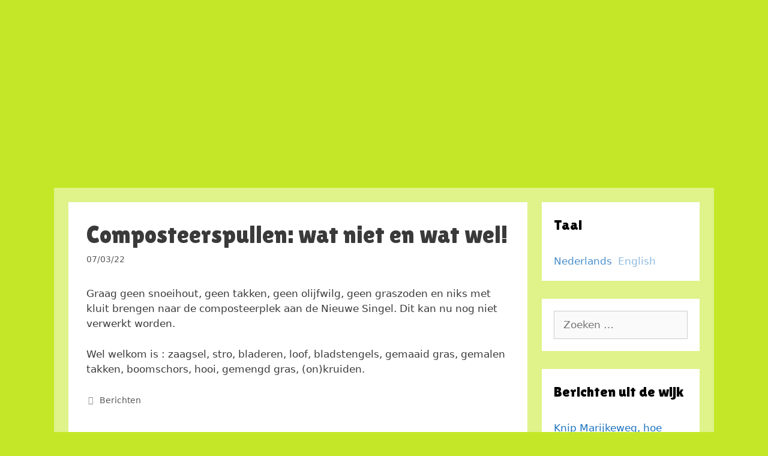

--- FILE ---
content_type: text/html; charset=UTF-8
request_url: https://groenkortenoord.nl/composteerspullen-wat-niet-en-wat-wel/
body_size: 12448
content:
<!DOCTYPE html>
<html lang="nl-NL">
<head>
	<meta charset="UTF-8">
	<meta name='robots' content='index, follow, max-image-preview:large, max-snippet:-1, max-video-preview:-1' />
	<style>img:is([sizes="auto" i], [sizes^="auto," i]) { contain-intrinsic-size: 3000px 1500px }</style>
	<meta name="viewport" content="width=device-width, initial-scale=1">
	<!-- This site is optimized with the Yoast SEO plugin v26.8 - https://yoast.com/product/yoast-seo-wordpress/ -->
	<title>Composteerspullen: wat niet en wat wel! - GroenKortenoord</title>
	<link rel="canonical" href="https://groenkortenoord.nl/composteerspullen-wat-niet-en-wat-wel/" />
	<meta property="og:locale" content="nl_NL" />
	<meta property="og:type" content="article" />
	<meta property="og:title" content="Composteerspullen: wat niet en wat wel! - GroenKortenoord" />
	<meta property="og:description" content="Graag geen snoeihout, geen takken, geen olijfwilg, geen graszoden en niks met ... Lees verder &raquo;" />
	<meta property="og:url" content="https://groenkortenoord.nl/composteerspullen-wat-niet-en-wat-wel/" />
	<meta property="og:site_name" content="GroenKortenoord" />
	<meta property="article:published_time" content="2022-03-07T10:37:04+00:00" />
	<meta property="article:modified_time" content="2025-01-13T12:18:48+00:00" />
	<meta name="author" content="John Peters" />
	<meta name="twitter:card" content="summary_large_image" />
	<meta name="twitter:label1" content="Geschreven door" />
	<meta name="twitter:data1" content="John Peters" />
	<meta name="twitter:label2" content="Geschatte leestijd" />
	<meta name="twitter:data2" content="1 minuut" />
	<script type="application/ld+json" class="yoast-schema-graph">{"@context":"https://schema.org","@graph":[{"@type":"Article","@id":"https://groenkortenoord.nl/composteerspullen-wat-niet-en-wat-wel/#article","isPartOf":{"@id":"https://groenkortenoord.nl/composteerspullen-wat-niet-en-wat-wel/"},"author":{"name":"John Peters","@id":"https://groenkortenoord.nl/#/schema/person/5df80c531bde757aade22128244148f8"},"headline":"Composteerspullen: wat niet en wat wel!","datePublished":"2022-03-07T10:37:04+00:00","dateModified":"2025-01-13T12:18:48+00:00","mainEntityOfPage":{"@id":"https://groenkortenoord.nl/composteerspullen-wat-niet-en-wat-wel/"},"wordCount":52,"publisher":{"@id":"https://groenkortenoord.nl/#organization"},"articleSection":["Berichten"],"inLanguage":"nl-NL"},{"@type":"WebPage","@id":"https://groenkortenoord.nl/composteerspullen-wat-niet-en-wat-wel/","url":"https://groenkortenoord.nl/composteerspullen-wat-niet-en-wat-wel/","name":"Composteerspullen: wat niet en wat wel! - GroenKortenoord","isPartOf":{"@id":"https://groenkortenoord.nl/#website"},"datePublished":"2022-03-07T10:37:04+00:00","dateModified":"2025-01-13T12:18:48+00:00","breadcrumb":{"@id":"https://groenkortenoord.nl/composteerspullen-wat-niet-en-wat-wel/#breadcrumb"},"inLanguage":"nl-NL","potentialAction":[{"@type":"ReadAction","target":["https://groenkortenoord.nl/composteerspullen-wat-niet-en-wat-wel/"]}]},{"@type":"BreadcrumbList","@id":"https://groenkortenoord.nl/composteerspullen-wat-niet-en-wat-wel/#breadcrumb","itemListElement":[{"@type":"ListItem","position":1,"name":"Home","item":"https://groenkortenoord.nl/"},{"@type":"ListItem","position":2,"name":"Composteerspullen: wat niet en wat wel!"}]},{"@type":"WebSite","@id":"https://groenkortenoord.nl/#website","url":"https://groenkortenoord.nl/","name":"GroenKortenoord","description":"","publisher":{"@id":"https://groenkortenoord.nl/#organization"},"potentialAction":[{"@type":"SearchAction","target":{"@type":"EntryPoint","urlTemplate":"https://groenkortenoord.nl/?s={search_term_string}"},"query-input":{"@type":"PropertyValueSpecification","valueRequired":true,"valueName":"search_term_string"}}],"inLanguage":"nl-NL"},{"@type":"Organization","@id":"https://groenkortenoord.nl/#organization","name":"GroenKortenoord","url":"https://groenkortenoord.nl/","logo":{"@type":"ImageObject","inLanguage":"nl-NL","@id":"https://groenkortenoord.nl/#/schema/logo/image/","url":"https://groenkortenoord.nl/wp-content/uploads/2020/05/cropped-Groen_Kortenoord_logo.png","contentUrl":"https://groenkortenoord.nl/wp-content/uploads/2020/05/cropped-Groen_Kortenoord_logo.png","width":930,"height":1034,"caption":"GroenKortenoord"},"image":{"@id":"https://groenkortenoord.nl/#/schema/logo/image/"}},{"@type":"Person","@id":"https://groenkortenoord.nl/#/schema/person/5df80c531bde757aade22128244148f8","name":"John Peters","image":{"@type":"ImageObject","inLanguage":"nl-NL","@id":"https://groenkortenoord.nl/#/schema/person/image/","url":"https://secure.gravatar.com/avatar/98684ab357b0206afac95a5170fd7947b95e4e478cd57f4f53050bfbaefbba01?s=96&d=mm&r=g","contentUrl":"https://secure.gravatar.com/avatar/98684ab357b0206afac95a5170fd7947b95e4e478cd57f4f53050bfbaefbba01?s=96&d=mm&r=g","caption":"John Peters"},"url":"https://groenkortenoord.nl/author/john/"}]}</script>
	<!-- / Yoast SEO plugin. -->


<link href='https://fonts.gstatic.com' crossorigin rel='preconnect' />
<link href='https://fonts.googleapis.com' crossorigin rel='preconnect' />
<link rel="alternate" type="application/rss+xml" title="GroenKortenoord &raquo; feed" href="https://groenkortenoord.nl/feed/" />
<link rel="alternate" type="application/rss+xml" title="GroenKortenoord &raquo; reacties feed" href="https://groenkortenoord.nl/comments/feed/" />
		<style>
			.lazyload,
			.lazyloading {
				max-width: 100%;
			}
		</style>
		<script>
window._wpemojiSettings = {"baseUrl":"https:\/\/s.w.org\/images\/core\/emoji\/16.0.1\/72x72\/","ext":".png","svgUrl":"https:\/\/s.w.org\/images\/core\/emoji\/16.0.1\/svg\/","svgExt":".svg","source":{"concatemoji":"https:\/\/groenkortenoord.nl\/wp-includes\/js\/wp-emoji-release.min.js?ver=6.8.3"}};
/*! This file is auto-generated */
!function(s,n){var o,i,e;function c(e){try{var t={supportTests:e,timestamp:(new Date).valueOf()};sessionStorage.setItem(o,JSON.stringify(t))}catch(e){}}function p(e,t,n){e.clearRect(0,0,e.canvas.width,e.canvas.height),e.fillText(t,0,0);var t=new Uint32Array(e.getImageData(0,0,e.canvas.width,e.canvas.height).data),a=(e.clearRect(0,0,e.canvas.width,e.canvas.height),e.fillText(n,0,0),new Uint32Array(e.getImageData(0,0,e.canvas.width,e.canvas.height).data));return t.every(function(e,t){return e===a[t]})}function u(e,t){e.clearRect(0,0,e.canvas.width,e.canvas.height),e.fillText(t,0,0);for(var n=e.getImageData(16,16,1,1),a=0;a<n.data.length;a++)if(0!==n.data[a])return!1;return!0}function f(e,t,n,a){switch(t){case"flag":return n(e,"\ud83c\udff3\ufe0f\u200d\u26a7\ufe0f","\ud83c\udff3\ufe0f\u200b\u26a7\ufe0f")?!1:!n(e,"\ud83c\udde8\ud83c\uddf6","\ud83c\udde8\u200b\ud83c\uddf6")&&!n(e,"\ud83c\udff4\udb40\udc67\udb40\udc62\udb40\udc65\udb40\udc6e\udb40\udc67\udb40\udc7f","\ud83c\udff4\u200b\udb40\udc67\u200b\udb40\udc62\u200b\udb40\udc65\u200b\udb40\udc6e\u200b\udb40\udc67\u200b\udb40\udc7f");case"emoji":return!a(e,"\ud83e\udedf")}return!1}function g(e,t,n,a){var r="undefined"!=typeof WorkerGlobalScope&&self instanceof WorkerGlobalScope?new OffscreenCanvas(300,150):s.createElement("canvas"),o=r.getContext("2d",{willReadFrequently:!0}),i=(o.textBaseline="top",o.font="600 32px Arial",{});return e.forEach(function(e){i[e]=t(o,e,n,a)}),i}function t(e){var t=s.createElement("script");t.src=e,t.defer=!0,s.head.appendChild(t)}"undefined"!=typeof Promise&&(o="wpEmojiSettingsSupports",i=["flag","emoji"],n.supports={everything:!0,everythingExceptFlag:!0},e=new Promise(function(e){s.addEventListener("DOMContentLoaded",e,{once:!0})}),new Promise(function(t){var n=function(){try{var e=JSON.parse(sessionStorage.getItem(o));if("object"==typeof e&&"number"==typeof e.timestamp&&(new Date).valueOf()<e.timestamp+604800&&"object"==typeof e.supportTests)return e.supportTests}catch(e){}return null}();if(!n){if("undefined"!=typeof Worker&&"undefined"!=typeof OffscreenCanvas&&"undefined"!=typeof URL&&URL.createObjectURL&&"undefined"!=typeof Blob)try{var e="postMessage("+g.toString()+"("+[JSON.stringify(i),f.toString(),p.toString(),u.toString()].join(",")+"));",a=new Blob([e],{type:"text/javascript"}),r=new Worker(URL.createObjectURL(a),{name:"wpTestEmojiSupports"});return void(r.onmessage=function(e){c(n=e.data),r.terminate(),t(n)})}catch(e){}c(n=g(i,f,p,u))}t(n)}).then(function(e){for(var t in e)n.supports[t]=e[t],n.supports.everything=n.supports.everything&&n.supports[t],"flag"!==t&&(n.supports.everythingExceptFlag=n.supports.everythingExceptFlag&&n.supports[t]);n.supports.everythingExceptFlag=n.supports.everythingExceptFlag&&!n.supports.flag,n.DOMReady=!1,n.readyCallback=function(){n.DOMReady=!0}}).then(function(){return e}).then(function(){var e;n.supports.everything||(n.readyCallback(),(e=n.source||{}).concatemoji?t(e.concatemoji):e.wpemoji&&e.twemoji&&(t(e.twemoji),t(e.wpemoji)))}))}((window,document),window._wpemojiSettings);
</script>

<link rel='stylesheet' id='generate-fonts-css' href='//fonts.googleapis.com/css?family=Lilita+One:100,200,300,400,500,600,700' media='all' />
<style id='wp-emoji-styles-inline-css'>

	img.wp-smiley, img.emoji {
		display: inline !important;
		border: none !important;
		box-shadow: none !important;
		height: 1em !important;
		width: 1em !important;
		margin: 0 0.07em !important;
		vertical-align: -0.1em !important;
		background: none !important;
		padding: 0 !important;
	}
</style>
<link rel='stylesheet' id='wp-block-library-css' href='https://groenkortenoord.nl/wp-includes/css/dist/block-library/style.min.css?ver=6.8.3' media='all' />
<style id='classic-theme-styles-inline-css'>
/*! This file is auto-generated */
.wp-block-button__link{color:#fff;background-color:#32373c;border-radius:9999px;box-shadow:none;text-decoration:none;padding:calc(.667em + 2px) calc(1.333em + 2px);font-size:1.125em}.wp-block-file__button{background:#32373c;color:#fff;text-decoration:none}
</style>
<style id='global-styles-inline-css'>
:root{--wp--preset--aspect-ratio--square: 1;--wp--preset--aspect-ratio--4-3: 4/3;--wp--preset--aspect-ratio--3-4: 3/4;--wp--preset--aspect-ratio--3-2: 3/2;--wp--preset--aspect-ratio--2-3: 2/3;--wp--preset--aspect-ratio--16-9: 16/9;--wp--preset--aspect-ratio--9-16: 9/16;--wp--preset--color--black: #000000;--wp--preset--color--cyan-bluish-gray: #abb8c3;--wp--preset--color--white: #ffffff;--wp--preset--color--pale-pink: #f78da7;--wp--preset--color--vivid-red: #cf2e2e;--wp--preset--color--luminous-vivid-orange: #ff6900;--wp--preset--color--luminous-vivid-amber: #fcb900;--wp--preset--color--light-green-cyan: #7bdcb5;--wp--preset--color--vivid-green-cyan: #00d084;--wp--preset--color--pale-cyan-blue: #8ed1fc;--wp--preset--color--vivid-cyan-blue: #0693e3;--wp--preset--color--vivid-purple: #9b51e0;--wp--preset--color--contrast: var(--contrast);--wp--preset--color--contrast-2: var(--contrast-2);--wp--preset--color--contrast-3: var(--contrast-3);--wp--preset--color--base: var(--base);--wp--preset--color--base-2: var(--base-2);--wp--preset--color--base-3: var(--base-3);--wp--preset--color--accent: var(--accent);--wp--preset--gradient--vivid-cyan-blue-to-vivid-purple: linear-gradient(135deg,rgba(6,147,227,1) 0%,rgb(155,81,224) 100%);--wp--preset--gradient--light-green-cyan-to-vivid-green-cyan: linear-gradient(135deg,rgb(122,220,180) 0%,rgb(0,208,130) 100%);--wp--preset--gradient--luminous-vivid-amber-to-luminous-vivid-orange: linear-gradient(135deg,rgba(252,185,0,1) 0%,rgba(255,105,0,1) 100%);--wp--preset--gradient--luminous-vivid-orange-to-vivid-red: linear-gradient(135deg,rgba(255,105,0,1) 0%,rgb(207,46,46) 100%);--wp--preset--gradient--very-light-gray-to-cyan-bluish-gray: linear-gradient(135deg,rgb(238,238,238) 0%,rgb(169,184,195) 100%);--wp--preset--gradient--cool-to-warm-spectrum: linear-gradient(135deg,rgb(74,234,220) 0%,rgb(151,120,209) 20%,rgb(207,42,186) 40%,rgb(238,44,130) 60%,rgb(251,105,98) 80%,rgb(254,248,76) 100%);--wp--preset--gradient--blush-light-purple: linear-gradient(135deg,rgb(255,206,236) 0%,rgb(152,150,240) 100%);--wp--preset--gradient--blush-bordeaux: linear-gradient(135deg,rgb(254,205,165) 0%,rgb(254,45,45) 50%,rgb(107,0,62) 100%);--wp--preset--gradient--luminous-dusk: linear-gradient(135deg,rgb(255,203,112) 0%,rgb(199,81,192) 50%,rgb(65,88,208) 100%);--wp--preset--gradient--pale-ocean: linear-gradient(135deg,rgb(255,245,203) 0%,rgb(182,227,212) 50%,rgb(51,167,181) 100%);--wp--preset--gradient--electric-grass: linear-gradient(135deg,rgb(202,248,128) 0%,rgb(113,206,126) 100%);--wp--preset--gradient--midnight: linear-gradient(135deg,rgb(2,3,129) 0%,rgb(40,116,252) 100%);--wp--preset--font-size--small: 13px;--wp--preset--font-size--medium: 20px;--wp--preset--font-size--large: 36px;--wp--preset--font-size--x-large: 42px;--wp--preset--spacing--20: 0.44rem;--wp--preset--spacing--30: 0.67rem;--wp--preset--spacing--40: 1rem;--wp--preset--spacing--50: 1.5rem;--wp--preset--spacing--60: 2.25rem;--wp--preset--spacing--70: 3.38rem;--wp--preset--spacing--80: 5.06rem;--wp--preset--shadow--natural: 6px 6px 9px rgba(0, 0, 0, 0.2);--wp--preset--shadow--deep: 12px 12px 50px rgba(0, 0, 0, 0.4);--wp--preset--shadow--sharp: 6px 6px 0px rgba(0, 0, 0, 0.2);--wp--preset--shadow--outlined: 6px 6px 0px -3px rgba(255, 255, 255, 1), 6px 6px rgba(0, 0, 0, 1);--wp--preset--shadow--crisp: 6px 6px 0px rgba(0, 0, 0, 1);}:where(.is-layout-flex){gap: 0.5em;}:where(.is-layout-grid){gap: 0.5em;}body .is-layout-flex{display: flex;}.is-layout-flex{flex-wrap: wrap;align-items: center;}.is-layout-flex > :is(*, div){margin: 0;}body .is-layout-grid{display: grid;}.is-layout-grid > :is(*, div){margin: 0;}:where(.wp-block-columns.is-layout-flex){gap: 2em;}:where(.wp-block-columns.is-layout-grid){gap: 2em;}:where(.wp-block-post-template.is-layout-flex){gap: 1.25em;}:where(.wp-block-post-template.is-layout-grid){gap: 1.25em;}.has-black-color{color: var(--wp--preset--color--black) !important;}.has-cyan-bluish-gray-color{color: var(--wp--preset--color--cyan-bluish-gray) !important;}.has-white-color{color: var(--wp--preset--color--white) !important;}.has-pale-pink-color{color: var(--wp--preset--color--pale-pink) !important;}.has-vivid-red-color{color: var(--wp--preset--color--vivid-red) !important;}.has-luminous-vivid-orange-color{color: var(--wp--preset--color--luminous-vivid-orange) !important;}.has-luminous-vivid-amber-color{color: var(--wp--preset--color--luminous-vivid-amber) !important;}.has-light-green-cyan-color{color: var(--wp--preset--color--light-green-cyan) !important;}.has-vivid-green-cyan-color{color: var(--wp--preset--color--vivid-green-cyan) !important;}.has-pale-cyan-blue-color{color: var(--wp--preset--color--pale-cyan-blue) !important;}.has-vivid-cyan-blue-color{color: var(--wp--preset--color--vivid-cyan-blue) !important;}.has-vivid-purple-color{color: var(--wp--preset--color--vivid-purple) !important;}.has-black-background-color{background-color: var(--wp--preset--color--black) !important;}.has-cyan-bluish-gray-background-color{background-color: var(--wp--preset--color--cyan-bluish-gray) !important;}.has-white-background-color{background-color: var(--wp--preset--color--white) !important;}.has-pale-pink-background-color{background-color: var(--wp--preset--color--pale-pink) !important;}.has-vivid-red-background-color{background-color: var(--wp--preset--color--vivid-red) !important;}.has-luminous-vivid-orange-background-color{background-color: var(--wp--preset--color--luminous-vivid-orange) !important;}.has-luminous-vivid-amber-background-color{background-color: var(--wp--preset--color--luminous-vivid-amber) !important;}.has-light-green-cyan-background-color{background-color: var(--wp--preset--color--light-green-cyan) !important;}.has-vivid-green-cyan-background-color{background-color: var(--wp--preset--color--vivid-green-cyan) !important;}.has-pale-cyan-blue-background-color{background-color: var(--wp--preset--color--pale-cyan-blue) !important;}.has-vivid-cyan-blue-background-color{background-color: var(--wp--preset--color--vivid-cyan-blue) !important;}.has-vivid-purple-background-color{background-color: var(--wp--preset--color--vivid-purple) !important;}.has-black-border-color{border-color: var(--wp--preset--color--black) !important;}.has-cyan-bluish-gray-border-color{border-color: var(--wp--preset--color--cyan-bluish-gray) !important;}.has-white-border-color{border-color: var(--wp--preset--color--white) !important;}.has-pale-pink-border-color{border-color: var(--wp--preset--color--pale-pink) !important;}.has-vivid-red-border-color{border-color: var(--wp--preset--color--vivid-red) !important;}.has-luminous-vivid-orange-border-color{border-color: var(--wp--preset--color--luminous-vivid-orange) !important;}.has-luminous-vivid-amber-border-color{border-color: var(--wp--preset--color--luminous-vivid-amber) !important;}.has-light-green-cyan-border-color{border-color: var(--wp--preset--color--light-green-cyan) !important;}.has-vivid-green-cyan-border-color{border-color: var(--wp--preset--color--vivid-green-cyan) !important;}.has-pale-cyan-blue-border-color{border-color: var(--wp--preset--color--pale-cyan-blue) !important;}.has-vivid-cyan-blue-border-color{border-color: var(--wp--preset--color--vivid-cyan-blue) !important;}.has-vivid-purple-border-color{border-color: var(--wp--preset--color--vivid-purple) !important;}.has-vivid-cyan-blue-to-vivid-purple-gradient-background{background: var(--wp--preset--gradient--vivid-cyan-blue-to-vivid-purple) !important;}.has-light-green-cyan-to-vivid-green-cyan-gradient-background{background: var(--wp--preset--gradient--light-green-cyan-to-vivid-green-cyan) !important;}.has-luminous-vivid-amber-to-luminous-vivid-orange-gradient-background{background: var(--wp--preset--gradient--luminous-vivid-amber-to-luminous-vivid-orange) !important;}.has-luminous-vivid-orange-to-vivid-red-gradient-background{background: var(--wp--preset--gradient--luminous-vivid-orange-to-vivid-red) !important;}.has-very-light-gray-to-cyan-bluish-gray-gradient-background{background: var(--wp--preset--gradient--very-light-gray-to-cyan-bluish-gray) !important;}.has-cool-to-warm-spectrum-gradient-background{background: var(--wp--preset--gradient--cool-to-warm-spectrum) !important;}.has-blush-light-purple-gradient-background{background: var(--wp--preset--gradient--blush-light-purple) !important;}.has-blush-bordeaux-gradient-background{background: var(--wp--preset--gradient--blush-bordeaux) !important;}.has-luminous-dusk-gradient-background{background: var(--wp--preset--gradient--luminous-dusk) !important;}.has-pale-ocean-gradient-background{background: var(--wp--preset--gradient--pale-ocean) !important;}.has-electric-grass-gradient-background{background: var(--wp--preset--gradient--electric-grass) !important;}.has-midnight-gradient-background{background: var(--wp--preset--gradient--midnight) !important;}.has-small-font-size{font-size: var(--wp--preset--font-size--small) !important;}.has-medium-font-size{font-size: var(--wp--preset--font-size--medium) !important;}.has-large-font-size{font-size: var(--wp--preset--font-size--large) !important;}.has-x-large-font-size{font-size: var(--wp--preset--font-size--x-large) !important;}
:where(.wp-block-post-template.is-layout-flex){gap: 1.25em;}:where(.wp-block-post-template.is-layout-grid){gap: 1.25em;}
:where(.wp-block-columns.is-layout-flex){gap: 2em;}:where(.wp-block-columns.is-layout-grid){gap: 2em;}
:root :where(.wp-block-pullquote){font-size: 1.5em;line-height: 1.6;}
</style>
<link rel='stylesheet' id='generate-style-css' href='https://groenkortenoord.nl/wp-content/themes/generatepress/assets/css/all.min.css?ver=3.6.1' media='all' />
<style id='generate-style-inline-css'>
body{background-color:#c4e827;color:#3a3a3a;}a{color:#1e73be;}a:visited{color:#1e73be;}a:hover, a:focus, a:active{color:#000000;}body .grid-container{max-width:1100px;}.wp-block-group__inner-container{max-width:1100px;margin-left:auto;margin-right:auto;}@media (max-width: 920px) and (min-width: 769px){.inside-header{display:flex;flex-direction:column;align-items:center;}.site-logo, .site-branding{margin-bottom:1.5em;}#site-navigation{margin:0 auto;}.header-widget{margin-top:1.5em;}}.site-header .header-image{width:160px;}:root{--contrast:#222222;--contrast-2:#575760;--contrast-3:#b2b2be;--base:#f0f0f0;--base-2:#f7f8f9;--base-3:#ffffff;--accent:#1e73be;}:root .has-contrast-color{color:var(--contrast);}:root .has-contrast-background-color{background-color:var(--contrast);}:root .has-contrast-2-color{color:var(--contrast-2);}:root .has-contrast-2-background-color{background-color:var(--contrast-2);}:root .has-contrast-3-color{color:var(--contrast-3);}:root .has-contrast-3-background-color{background-color:var(--contrast-3);}:root .has-base-color{color:var(--base);}:root .has-base-background-color{background-color:var(--base);}:root .has-base-2-color{color:var(--base-2);}:root .has-base-2-background-color{background-color:var(--base-2);}:root .has-base-3-color{color:var(--base-3);}:root .has-base-3-background-color{background-color:var(--base-3);}:root .has-accent-color{color:var(--accent);}:root .has-accent-background-color{background-color:var(--accent);}body, button, input, select, textarea{font-family:-apple-system, system-ui, BlinkMacSystemFont, "Segoe UI", Helvetica, Arial, sans-serif, "Apple Color Emoji", "Segoe UI Emoji", "Segoe UI Symbol";}body{line-height:1.5;}.entry-content > [class*="wp-block-"]:not(:last-child):not(.wp-block-heading){margin-bottom:1.5em;}.main-title{font-size:45px;}.main-navigation a, .menu-toggle{font-weight:500;font-size:16px;}.main-navigation .main-nav ul ul li a{font-size:15px;}.widget-title{font-family:"Lilita One", serif;font-size:24px;}.sidebar .widget, .footer-widgets .widget{font-size:17px;}h1{font-family:"Lilita One", serif;font-weight:100;font-size:40px;margin-bottom:18px;}h2{font-weight:500;font-size:30px;}h3{font-size:20px;}h4{font-size:inherit;}h5{font-size:inherit;}@media (max-width:768px){.main-title{font-size:30px;}h1{font-size:30px;}h2{font-size:25px;}}.top-bar{background-color:#636363;color:#ffffff;}.top-bar a{color:#ffffff;}.top-bar a:hover{color:#303030;}.site-header{background-color:#ffffff;color:#3a3a3a;}.site-header a{color:#3a3a3a;}.main-title a,.main-title a:hover{color:#222222;}.site-description{color:#757575;}.main-navigation,.main-navigation ul ul{background-color:rgba(255,255,255,0.42);}.main-navigation .main-nav ul li a, .main-navigation .menu-toggle, .main-navigation .menu-bar-items{color:#222222;}.main-navigation .main-nav ul li:not([class*="current-menu-"]):hover > a, .main-navigation .main-nav ul li:not([class*="current-menu-"]):focus > a, .main-navigation .main-nav ul li.sfHover:not([class*="current-menu-"]) > a, .main-navigation .menu-bar-item:hover > a, .main-navigation .menu-bar-item.sfHover > a{color:#ffffff;background-color:#94c120;}button.menu-toggle:hover,button.menu-toggle:focus,.main-navigation .mobile-bar-items a,.main-navigation .mobile-bar-items a:hover,.main-navigation .mobile-bar-items a:focus{color:#222222;}.main-navigation .main-nav ul li[class*="current-menu-"] > a{color:#ffffff;background-color:#94c120;}.navigation-search input[type="search"],.navigation-search input[type="search"]:active, .navigation-search input[type="search"]:focus, .main-navigation .main-nav ul li.search-item.active > a, .main-navigation .menu-bar-items .search-item.active > a{color:#ffffff;background-color:#94c120;}.main-navigation ul ul{background-color:#94c120;}.main-navigation .main-nav ul ul li a{color:#ffffff;}.main-navigation .main-nav ul ul li:not([class*="current-menu-"]):hover > a,.main-navigation .main-nav ul ul li:not([class*="current-menu-"]):focus > a, .main-navigation .main-nav ul ul li.sfHover:not([class*="current-menu-"]) > a{color:#ffffff;background-color:#2b2a29;}.main-navigation .main-nav ul ul li[class*="current-menu-"] > a{color:#ffffff;background-color:#2b2a29;}.separate-containers .inside-article, .separate-containers .comments-area, .separate-containers .page-header, .one-container .container, .separate-containers .paging-navigation, .inside-page-header{background-color:rgba(255,255,255,0.46);}.entry-meta{color:#595959;}.entry-meta a{color:#595959;}.entry-meta a:hover{color:#1e73be;}.sidebar .widget{background-color:#ffffff;}.sidebar .widget .widget-title{color:#000000;}.footer-widgets{background-color:#ffffff;}.footer-widgets .widget-title{color:#000000;}.site-info{color:#ffffff;background-color:#222222;}.site-info a{color:#ffffff;}.site-info a:hover{color:#606060;}.footer-bar .widget_nav_menu .current-menu-item a{color:#606060;}input[type="text"],input[type="email"],input[type="url"],input[type="password"],input[type="search"],input[type="tel"],input[type="number"],textarea,select{color:#666666;background-color:#fafafa;border-color:#cccccc;}input[type="text"]:focus,input[type="email"]:focus,input[type="url"]:focus,input[type="password"]:focus,input[type="search"]:focus,input[type="tel"]:focus,input[type="number"]:focus,textarea:focus,select:focus{color:#666666;background-color:#ffffff;border-color:#bfbfbf;}button,html input[type="button"],input[type="reset"],input[type="submit"],a.button,a.wp-block-button__link:not(.has-background){color:#ffffff;background-color:#666666;}button:hover,html input[type="button"]:hover,input[type="reset"]:hover,input[type="submit"]:hover,a.button:hover,button:focus,html input[type="button"]:focus,input[type="reset"]:focus,input[type="submit"]:focus,a.button:focus,a.wp-block-button__link:not(.has-background):active,a.wp-block-button__link:not(.has-background):focus,a.wp-block-button__link:not(.has-background):hover{color:#ffffff;background-color:#3f3f3f;}a.generate-back-to-top{background-color:rgba( 0,0,0,0.4 );color:#ffffff;}a.generate-back-to-top:hover,a.generate-back-to-top:focus{background-color:rgba( 0,0,0,0.6 );color:#ffffff;}:root{--gp-search-modal-bg-color:var(--base-3);--gp-search-modal-text-color:var(--contrast);--gp-search-modal-overlay-bg-color:rgba(0,0,0,0.2);}@media (max-width:768px){.main-navigation .menu-bar-item:hover > a, .main-navigation .menu-bar-item.sfHover > a{background:none;color:#222222;}}.inside-top-bar{padding:10px;}.inside-header{padding:0px 20px 0px 20px;}.separate-containers .inside-article, .separate-containers .comments-area, .separate-containers .page-header, .separate-containers .paging-navigation, .one-container .site-content, .inside-page-header{padding:24px;}.site-main .wp-block-group__inner-container{padding:24px;}.entry-content .alignwide, body:not(.no-sidebar) .entry-content .alignfull{margin-left:-24px;width:calc(100% + 48px);max-width:calc(100% + 48px);}.one-container.right-sidebar .site-main,.one-container.both-right .site-main{margin-right:24px;}.one-container.left-sidebar .site-main,.one-container.both-left .site-main{margin-left:24px;}.one-container.both-sidebars .site-main{margin:0px 24px 0px 24px;}.main-navigation .main-nav ul li a,.menu-toggle,.main-navigation .mobile-bar-items a{padding-left:10px;padding-right:10px;}.main-navigation .main-nav ul ul li a{padding:10px;}.rtl .menu-item-has-children .dropdown-menu-toggle{padding-left:10px;}.menu-item-has-children .dropdown-menu-toggle{padding-right:10px;}.rtl .main-navigation .main-nav ul li.menu-item-has-children > a{padding-right:10px;}.widget-area .widget{padding:20px;}.site-info{padding:20px;}@media (max-width:768px){.separate-containers .inside-article, .separate-containers .comments-area, .separate-containers .page-header, .separate-containers .paging-navigation, .one-container .site-content, .inside-page-header{padding:30px;}.site-main .wp-block-group__inner-container{padding:30px;}.inside-header{padding-top:0px;}.site-info{padding-right:10px;padding-left:10px;}.entry-content .alignwide, body:not(.no-sidebar) .entry-content .alignfull{margin-left:-30px;width:calc(100% + 60px);max-width:calc(100% + 60px);}}/* End cached CSS */@media (max-width:768px){.main-navigation .menu-toggle,.main-navigation .mobile-bar-items,.sidebar-nav-mobile:not(#sticky-placeholder){display:block;}.main-navigation ul,.gen-sidebar-nav{display:none;}[class*="nav-float-"] .site-header .inside-header > *{float:none;clear:both;}}
.dynamic-author-image-rounded{border-radius:100%;}.dynamic-featured-image, .dynamic-author-image{vertical-align:middle;}.one-container.blog .dynamic-content-template:not(:last-child), .one-container.archive .dynamic-content-template:not(:last-child){padding-bottom:0px;}.dynamic-entry-excerpt > p:last-child{margin-bottom:0px;}
.page-hero{padding-top:480px;text-align:center;box-sizing:border-box;}.inside-page-hero > *:last-child{margin-bottom:0px;}.page-hero time.updated{display:none;}.header-wrap{position:absolute;left:0px;right:0px;z-index:10;}.header-wrap .site-header{background:transparent;}
</style>
<link rel='stylesheet' id='generate-font-icons-css' href='https://groenkortenoord.nl/wp-content/themes/generatepress/assets/css/components/font-icons.min.css?ver=3.6.1' media='all' />
<link rel="https://api.w.org/" href="https://groenkortenoord.nl/wp-json/" /><link rel="alternate" title="JSON" type="application/json" href="https://groenkortenoord.nl/wp-json/wp/v2/posts/1917" /><link rel="EditURI" type="application/rsd+xml" title="RSD" href="https://groenkortenoord.nl/xmlrpc.php?rsd" />
<meta name="generator" content="WordPress 6.8.3" />
<link rel='shortlink' href='https://groenkortenoord.nl/?p=1917' />
<link rel="alternate" title="oEmbed (JSON)" type="application/json+oembed" href="https://groenkortenoord.nl/wp-json/oembed/1.0/embed?url=https%3A%2F%2Fgroenkortenoord.nl%2Fcomposteerspullen-wat-niet-en-wat-wel%2F" />
<link rel="alternate" title="oEmbed (XML)" type="text/xml+oembed" href="https://groenkortenoord.nl/wp-json/oembed/1.0/embed?url=https%3A%2F%2Fgroenkortenoord.nl%2Fcomposteerspullen-wat-niet-en-wat-wel%2F&#038;format=xml" />
<style>
.qtranxs_flag_nl {background-image: url(https://groenkortenoord.nl/wp-content/plugins/qtranslate-xt-3.15.2/flags/nl.png); background-repeat: no-repeat;}
.qtranxs_flag_en {background-image: url(https://groenkortenoord.nl/wp-content/plugins/qtranslate-xt-3.15.2/flags/gb.png); background-repeat: no-repeat;}
</style>
<link hreflang="nl" href="https://groenkortenoord.nl/nl/composteerspullen-wat-niet-en-wat-wel/" rel="alternate" />
<link hreflang="en" href="https://groenkortenoord.nl/en/composteerspullen-wat-niet-en-wat-wel/" rel="alternate" />
<link hreflang="x-default" href="https://groenkortenoord.nl/composteerspullen-wat-niet-en-wat-wel/" rel="alternate" />
<meta name="generator" content="qTranslate-XT 3.15.2" />
		<script>
			document.documentElement.className = document.documentElement.className.replace('no-js', 'js');
		</script>
				<style>
			.no-js img.lazyload {
				display: none;
			}

			figure.wp-block-image img.lazyloading {
				min-width: 150px;
			}

			.lazyload,
			.lazyloading {
				--smush-placeholder-width: 100px;
				--smush-placeholder-aspect-ratio: 1/1;
				width: var(--smush-image-width, var(--smush-placeholder-width)) !important;
				aspect-ratio: var(--smush-image-aspect-ratio, var(--smush-placeholder-aspect-ratio)) !important;
			}

						.lazyload, .lazyloading {
				opacity: 0;
			}

			.lazyloaded {
				opacity: 1;
				transition: opacity 400ms;
				transition-delay: 0ms;
			}

					</style>
		<link rel="icon" href="https://groenkortenoord.nl/wp-content/uploads/2020/04/cropped-groen-kortenoord-favicon-32x32.jpg" sizes="32x32" />
<link rel="icon" href="https://groenkortenoord.nl/wp-content/uploads/2020/04/cropped-groen-kortenoord-favicon-192x192.jpg" sizes="192x192" />
<link rel="apple-touch-icon" href="https://groenkortenoord.nl/wp-content/uploads/2020/04/cropped-groen-kortenoord-favicon-180x180.jpg" />
<meta name="msapplication-TileImage" content="https://groenkortenoord.nl/wp-content/uploads/2020/04/cropped-groen-kortenoord-favicon-270x270.jpg" />
		<style id="wp-custom-css">
			/* positionering content tov header */

.header-wrap {
  margin-top: -30px;
}

.container.grid-container {
	position: relative;
	margin-top: -15%;
}
.site-logo {
	position: relative;
	bottom: -62px;
}
.site-footer { 
	position: relative; 
	top: 36px;
}

/* ft image full width */

.featured-image.grid-container {
    max-width: 100%; }
.separate-containers .page-header-image, .separate-containers .page-header-content {
    margin-top: 0px; }
.home .featured-image { display: none;} 
.inside-article { 
	background-color: #FFF!important;
padding: 30px;
}

.featured-image.grid-container  {
    display: none;
}
.main-navigation {
	margin-top: 174px;
}
.main-navigation .main-nav ul ul li  {
    background-color: #94c120;
}

.main-navigation .main-nav ul ul li a {

	padding-left: 30px;
}

/* Content */

ul, ol {
    margin: 0 0 1.5em 1.2em;
}

/* Agenda */

.tribe-events-list-widget .tribe-events-list-widget-events {
    padding: 0 0rem!important;
}

.single-tribe_events .tribe-events-event-image,
.tribe-events-read-more,
.tribe-events-back,
.tribe-events-widget-link a,
.tribe-events-list .tribe-events-event-image img,
.tribe-events-ical,
.tribe-bar-disabled,
.single-tribe_events .tribe-events-event-meta,
.tribe-events-nav-previous
{
    display: none!important;
}

.tribe-events-page-title {
  text-align: left;
  font-size: 40px;
  margin-bottom: 20px;
  line-height: 2.2em;
  font-weight: 300;
  text-transform: none;
}
.events-archive .entry-content, .events-archive .entry-header {
	margin: 0 30px 30px 30px;

}
#tribe-events-content-wrapper {
	max-width: 94%;
}
.tribe-events-list .tribe-events-venue-details {

    display: none;
}
.tribe-events-list-separator-month {
   max-width: 95%;
}
.tribe-events-list-separator-month {
    background-color :#94c120;
    display: block;
    font-size: 18px;
	   margin: 0;
	color: #FFF;
	letter-spacing: 1px;
}




/* archive */

.single #main,
.category .site-main { background-color: #FFF; padding: 30px;
}
.category .inside-article {border: 1px solid #ccc;
padding: 20px!important; 
}



@media (max-width: 1063x) {
.main-navigation {
	margin-top: 10px;
}
}

@media (max-width: 910px) {
.main-navigation .menu-toggle,
.main-navigation .mobile-bar-items,
.sidebar-nav-mobile:not(#sticky-placeholder) {
	display: block;
	width: 100%!important;
}
.main-navigation ul, 
.gen-sidebar-nav {
		display: none;
}

[class*="nav-float-"] .site-header .inside-header > * {
		float: none;
		clear: both;
		width: 100%;
	}
.container.grid-container {
	position: relative;
	margin-top: -25%;
}
.main-navigation ul  { 
	background-color: #FFF!important;
}
	
}


@media (max-width: 600px) {

.container.grid-container {
	position: relative;
	margin-top: -35%;
}
.inside-article { 
  padding: 20px;
}
.one-container .site-content  {
    padding: 16px!important;
}
.main-navigation {
    margin-top: 48px;
}
	#tribe-events-content-wrapper {
	max-width: 90%;
}
}
@media (max-width: 500px) {

.container.grid-container {
	position: relative;
	margin-top: -50%;
}
		#tribe-events-content-wrapper {
	max-width: 84%;
}
	
}

		</style>
		</head>

<body class="wp-singular post-template-default single single-post postid-1917 single-format-standard wp-custom-logo wp-embed-responsive wp-theme-generatepress post-image-above-header post-image-aligned-center right-sidebar nav-float-right one-container fluid-header active-footer-widgets-0 header-aligned-left dropdown-hover" itemtype="https://schema.org/Blog" itemscope>
	<div class="header-wrap"><a class="screen-reader-text skip-link" href="#content" title="Ga naar de inhoud">Ga naar de inhoud</a>		<header class="site-header" id="masthead" aria-label="Site"  itemtype="https://schema.org/WPHeader" itemscope>
			<div class="inside-header grid-container grid-parent">
				<div class="site-logo">
					<a href="https://groenkortenoord.nl/" rel="home">
						<img  class="header-image is-logo-image lazyload" alt="GroenKortenoord" data-src="https://groenkortenoord.nl/wp-content/uploads/2020/05/cropped-Groen_Kortenoord_logo.png" src="[data-uri]" style="--smush-placeholder-width: 930px; --smush-placeholder-aspect-ratio: 930/1034;" />
					</a>
				</div>		<nav class="main-navigation sub-menu-right" id="site-navigation" aria-label="Primair"  itemtype="https://schema.org/SiteNavigationElement" itemscope>
			<div class="inside-navigation grid-container grid-parent">
								<button class="menu-toggle" aria-controls="primary-menu" aria-expanded="false">
					<span class="mobile-menu">Menu</span>				</button>
				<div id="primary-menu" class="main-nav"><ul id="menu-projecten" class=" menu sf-menu"><li id="menu-item-786" class="menu-item menu-item-type-post_type menu-item-object-page menu-item-home menu-item-786"><a href="https://groenkortenoord.nl/">Home</a></li>
<li id="menu-item-498" class="menu-item menu-item-type-post_type menu-item-object-page menu-item-has-children menu-item-498"><a href="https://groenkortenoord.nl/home/">Wat we doen<span role="presentation" class="dropdown-menu-toggle"></span></a>
<ul class="sub-menu">
	<li id="menu-item-2710" class="menu-item menu-item-type-post_type menu-item-object-page menu-item-2710"><a href="https://groenkortenoord.nl/egels-in-de-wijk/">Egels in de wijk</a></li>
	<li id="menu-item-980" class="menu-item menu-item-type-post_type menu-item-object-page menu-item-980"><a href="https://groenkortenoord.nl/visie/">Visie</a></li>
	<li id="menu-item-403" class="menu-item menu-item-type-post_type menu-item-object-page menu-item-403"><a href="https://groenkortenoord.nl/meidoornhaag/">Meidoornhaag</a></li>
	<li id="menu-item-1448" class="menu-item menu-item-type-post_type menu-item-object-page menu-item-1448"><a href="https://groenkortenoord.nl/composteren-in-kortenoord/">Composteren in Kortenoord</a></li>
	<li id="menu-item-2326" class="menu-item menu-item-type-post_type menu-item-object-page menu-item-2326"><a href="https://groenkortenoord.nl/groene-bieb/">Groene Bieb</a></li>
	<li id="menu-item-1109" class="menu-item menu-item-type-post_type menu-item-object-page menu-item-1109"><a href="https://groenkortenoord.nl/wijkgroen-in-eigen-beheer/">Wijkgroen in eigen beheer?</a></li>
	<li id="menu-item-404" class="menu-item menu-item-type-post_type menu-item-object-page menu-item-404"><a href="https://groenkortenoord.nl/buurtkamer/">Buurtkamer</a></li>
	<li id="menu-item-1143" class="menu-item menu-item-type-post_type menu-item-object-page menu-item-1143"><a href="https://groenkortenoord.nl/levende-wijk/">Levende wijk</a></li>
	<li id="menu-item-1679" class="menu-item menu-item-type-post_type menu-item-object-page menu-item-1679"><a href="https://groenkortenoord.nl/groendak-algemeen/">groendak algemeen</a></li>
	<li id="menu-item-2203" class="menu-item menu-item-type-post_type menu-item-object-page menu-item-2203"><a href="https://groenkortenoord.nl/home/natuur-in-kortenoord/">Natuur in Kortenoord</a></li>
	<li id="menu-item-2421" class="menu-item menu-item-type-post_type menu-item-object-page menu-item-2421"><a href="https://groenkortenoord.nl/bioblitz-2023-kortenoord/">Bioblitz 2023 en 2024 in Kortenoord</a></li>
</ul>
</li>
<li id="menu-item-402" class="menu-item menu-item-type-post_type menu-item-object-page menu-item-has-children menu-item-402"><a href="https://groenkortenoord.nl/het-begin/">Buurtgroen<span role="presentation" class="dropdown-menu-toggle"></span></a>
<ul class="sub-menu">
	<li id="menu-item-1586" class="menu-item menu-item-type-post_type menu-item-object-page menu-item-1586"><a href="https://groenkortenoord.nl/tips-voor-buurtgroenprojecten/">Tips voor buurtgroenprojecten</a></li>
	<li id="menu-item-795" class="menu-item menu-item-type-post_type menu-item-object-page menu-item-795"><a href="https://groenkortenoord.nl/bloemenweide-ingezaaid-bij-appelboom-op-grasveld-job-janssen-evert-van-der-heijdenstraat-groen-kortenoord/">JobEvertVeld in buurtbeheer</a></li>
	<li id="menu-item-705" class="menu-item menu-item-type-post_type menu-item-object-page menu-item-705"><a href="https://groenkortenoord.nl/veldje-rond-de-vaas/">Veldje rond de Vaas</a></li>
</ul>
</li>
<li id="menu-item-2286" class="menu-item menu-item-type-post_type menu-item-object-page menu-item-2286"><a href="https://groenkortenoord.nl/estafette-kortenoord/">Estafette Kortenoord</a></li>
<li id="menu-item-506" class="menu-item menu-item-type-taxonomy menu-item-object-category current-post-ancestor current-menu-parent current-post-parent menu-item-506"><a href="https://groenkortenoord.nl/category/berichten/">Berichten</a></li>
<li id="menu-item-407" class="menu-item menu-item-type-post_type menu-item-object-page menu-item-407"><a href="https://groenkortenoord.nl/agenda/">Agenda</a></li>
<li id="menu-item-763" class="menu-item menu-item-type-post_type menu-item-object-page menu-item-763"><a href="https://groenkortenoord.nl/contact/">Contact</a></li>
<li id="menu-item-779" class="menu-item menu-item-type-post_type menu-item-object-page menu-item-779"><a href="https://groenkortenoord.nl/fotos/">Foto’s</a></li>
<li id="menu-item-1420" class="menu-item menu-item-type-post_type menu-item-object-page menu-item-1420"><a href="https://groenkortenoord.nl/groenblog/">Groenblog</a></li>
</ul></div>			</div>
		</nav>
					</div>
		</header>
		</div><!-- .header-wrap --><div class="page-hero">
					<div class="inside-page-hero grid-container grid-parent">
						&nbsp;
					</div>
				</div>
	<div class="site grid-container container hfeed grid-parent" id="page">
				<div class="site-content" id="content">
			
	<div class="content-area grid-parent mobile-grid-100 grid-75 tablet-grid-75" id="primary">
		<main class="site-main" id="main">
			
<article id="post-1917" class="post-1917 post type-post status-publish format-standard hentry category-berichten" itemtype="https://schema.org/CreativeWork" itemscope>
	<div class="inside-article">
					<header class="entry-header">
				<h1 class="entry-title" itemprop="headline">Composteerspullen: wat niet en wat wel!</h1>		<div class="entry-meta">
			<span class="posted-on"><time class="updated" datetime="%2" itemprop="dateModified">13/01/25</time><time class="entry-date published" datetime="%2" itemprop="datePublished">07/03/22</time></span> 		</div>
					</header>
			
		<div class="entry-content" itemprop="text">
			<p>Graag geen snoeihout, geen takken, geen olijfwilg, geen graszoden en niks met kluit brengen naar de composteerplek aan de Nieuwe Singel. Dit kan nu nog niet verwerkt worden.</p>
<p>Wel welkom is : zaagsel, stro, bladeren, loof, bladstengels, gemaaid gras, gemalen takken, boomschors, hooi, gemengd gras, (on)kruiden.</p>
		</div>

				<footer class="entry-meta" aria-label="Berichtmeta">
			<span class="cat-links"><span class="screen-reader-text">Categorieën </span><a href="https://groenkortenoord.nl/category/berichten/" rel="category tag">Berichten</a></span> 		</footer>
			</div>
</article>
		</main>
	</div>

	<div class="widget-area sidebar is-right-sidebar grid-25 tablet-grid-25 grid-parent" id="right-sidebar">
	<div class="inside-right-sidebar">
		<style>
.qtranxs_widget ul { margin: 0; }
.qtranxs_widget ul li
{
display: inline; /* horizontal list, use "list-item" or other appropriate value for vertical list */
list-style-type: none; /* use "initial" or other to enable bullets */
margin: 0 5px 0 0; /* adjust spacing between items */
opacity: 0.5;
-o-transition: 1s ease opacity;
-moz-transition: 1s ease opacity;
-webkit-transition: 1s ease opacity;
transition: 1s ease opacity;
}
/* .qtranxs_widget ul li span { margin: 0 5px 0 0; } */ /* other way to control spacing */
.qtranxs_widget ul li.active { opacity: 0.8; }
.qtranxs_widget ul li:hover { opacity: 1; }
.qtranxs_widget img { box-shadow: none; vertical-align: middle; display: initial; }
.qtranxs_flag { height:12px; width:18px; display:block; }
.qtranxs_flag_and_text { padding-left:20px; }
.qtranxs_flag span { display:none; }
</style>
<aside id="qtranslate-2" class="widget inner-padding qtranxs_widget"><h2 class="widget-title">Taal</h2>
<ul class="language-chooser language-chooser-text qtranxs_language_chooser" id="qtranslate-2-chooser">
<li class="lang-nl active"><a href="https://groenkortenoord.nl/nl/composteerspullen-wat-niet-en-wat-wel/" title="Nederlands (nl)" class="qtranxs_text qtranxs_text_nl"><span>Nederlands</span></a></li>
<li class="lang-en"><a href="https://groenkortenoord.nl/en/composteerspullen-wat-niet-en-wat-wel/" title="English (en)" class="qtranxs_text qtranxs_text_en"><span>English</span></a></li>
</ul><div class="qtranxs_widget_end"></div>
</aside><aside id="search-4" class="widget inner-padding widget_search"><form method="get" class="search-form" action="https://groenkortenoord.nl/">
	<label>
		<span class="screen-reader-text">Zoek naar:</span>
		<input type="search" class="search-field" placeholder="Zoeken &hellip;" value="" name="s" title="Zoek naar:">
	</label>
	<input type="submit" class="search-submit" value="Zoeken"></form>
</aside>
		<aside id="recent-posts-3" class="widget inner-padding widget_recent_entries">
		<h2 class="widget-title">Berichten uit de wijk</h2>
		<ul>
											<li>
					<a href="https://groenkortenoord.nl/knip-marijkeweg-hoe-dan/">Knip Marijkeweg, hoe dan?</a>
									</li>
											<li>
					<a href="https://groenkortenoord.nl/interactieve-sessie-groen-en-gezond-kortenoord-24-11-2025/">interactieve sessie groen en gezond Kortenoord 24-11-2025</a>
									</li>
											<li>
					<a href="https://groenkortenoord.nl/egelavond-kortenoord-maandag-27-oktober-2025/">Egelavond Kortenoord maandag 27 oktober 2025</a>
									</li>
											<li>
					<a href="https://groenkortenoord.nl/verslag-lezing-ecologie-in-kortenoord-14-april-2025/">Verslag lezing ecologie in Kortenoord 14 april 2025</a>
									</li>
											<li>
					<a href="https://groenkortenoord.nl/19-mei-van-tegels-naar-egels-in-de-buurtkamer-van-kortenoord/">19 mei &#8220;Van tegels naar egels&#8221; in de buurtkamer van Kortenoord</a>
									</li>
					</ul>

		</aside><aside id="text-2" class="widget inner-padding widget_text"><h2 class="widget-title">Volg ons</h2>			<div class="textwidget"><p><a href="https://www.facebook.com/groen.kortenoord.39" target="_blank" rel="noopener"><img decoding="async" class="wp-image-1013 alignnone lazyload" data-src="https://groenkortenoord.nl/wp-content/uploads/2020/05/facebook.png" alt="" width="42" height="42" src="[data-uri]" style="--smush-placeholder-width: 42px; --smush-placeholder-aspect-ratio: 42/42;" /></a>   <a href="http://www.instagram.com/groenkortenoord" target="_blank" rel="noopener"><img decoding="async" class="alignnone lazyload" data-src="https://groenkortenoord.nl/wp-content/uploads/2020/05/instagram.jpg" width="42" height="42" src="[data-uri]" style="--smush-placeholder-width: 42px; --smush-placeholder-aspect-ratio: 42/42;" /></a></p>
</div>
		</aside><aside id="media_image-3" class="widget inner-padding widget_media_image"><img width="257" height="300" data-src="https://groenkortenoord.nl/wp-content/uploads/2020/04/IMG-20190907-WA0000-257x300.jpg" class="image wp-image-817  attachment-medium size-medium lazyload" alt="" style="--smush-placeholder-width: 257px; --smush-placeholder-aspect-ratio: 257/300;max-width: 100%; height: auto;" decoding="async" data-srcset="https://groenkortenoord.nl/wp-content/uploads/2020/04/IMG-20190907-WA0000-257x300.jpg 257w, https://groenkortenoord.nl/wp-content/uploads/2020/04/IMG-20190907-WA0000-876x1024.jpg 876w, https://groenkortenoord.nl/wp-content/uploads/2020/04/IMG-20190907-WA0000-768x898.jpg 768w, https://groenkortenoord.nl/wp-content/uploads/2020/04/IMG-20190907-WA0000-1314x1536.jpg 1314w, https://groenkortenoord.nl/wp-content/uploads/2020/04/IMG-20190907-WA0000.jpg 1024w" data-sizes="(max-width: 257px) 100vw, 257px" src="[data-uri]" /></aside><aside id="text-4" class="widget inner-padding widget_text"><h2 class="widget-title">Ook interessant</h2>			<div class="textwidget"><p><a href="https://www.wageningendoet.nu/">Wageningen doet</a></p>
<p><a href="https://www.denieuwenu.nl/">De Nieuwe Nude</a></p>
<p><a href="https://debouw.app/projects/kortenoord">BouwAppKortenoord</a></p>
</div>
		</aside>	</div>
</div>

	</div>
</div>


<div class="site-footer">
			<footer class="site-info" aria-label="Site"  itemtype="https://schema.org/WPFooter" itemscope>
			<div class="inside-site-info grid-container grid-parent">
								<div class="copyright-bar">
					&copy;  2026 Groen Kortenoord  &nbsp; |  &nbsp; <a href="https://www.webdesign-wageningen.nl">Webdesign</a> <a href="https://www.web-care.nl">Web-care</a> 				</div>
			</div>
		</footer>
		</div>

<script type="speculationrules">
{"prefetch":[{"source":"document","where":{"and":[{"href_matches":"\/*"},{"not":{"href_matches":["\/wp-*.php","\/wp-admin\/*","\/wp-content\/uploads\/*","\/wp-content\/*","\/wp-content\/plugins\/*","\/wp-content\/themes\/generatepress\/*","\/*\\?(.+)"]}},{"not":{"selector_matches":"a[rel~=\"nofollow\"]"}},{"not":{"selector_matches":".no-prefetch, .no-prefetch a"}}]},"eagerness":"conservative"}]}
</script>
<script id="generate-a11y">
!function(){"use strict";if("querySelector"in document&&"addEventListener"in window){var e=document.body;e.addEventListener("pointerdown",(function(){e.classList.add("using-mouse")}),{passive:!0}),e.addEventListener("keydown",(function(){e.classList.remove("using-mouse")}),{passive:!0})}}();
</script>
<script id="generate-menu-js-before">
var generatepressMenu = {"toggleOpenedSubMenus":true,"openSubMenuLabel":"Open het sub-menu","closeSubMenuLabel":"Sub-menu sluiten"};
</script>
<script src="https://groenkortenoord.nl/wp-content/themes/generatepress/assets/js/menu.min.js?ver=3.6.1" id="generate-menu-js"></script>
<script id="smush-lazy-load-js-before">
var smushLazyLoadOptions = {"autoResizingEnabled":false,"autoResizeOptions":{"precision":5,"skipAutoWidth":true}};
</script>
<script src="https://groenkortenoord.nl/wp-content/plugins/wp-smushit/app/assets/js/smush-lazy-load.min.js?ver=3.22.3" id="smush-lazy-load-js"></script>

</body>
</html>


<!-- Page cached by LiteSpeed Cache 7.6.2 on 2026-01-28 20:32:39 -->